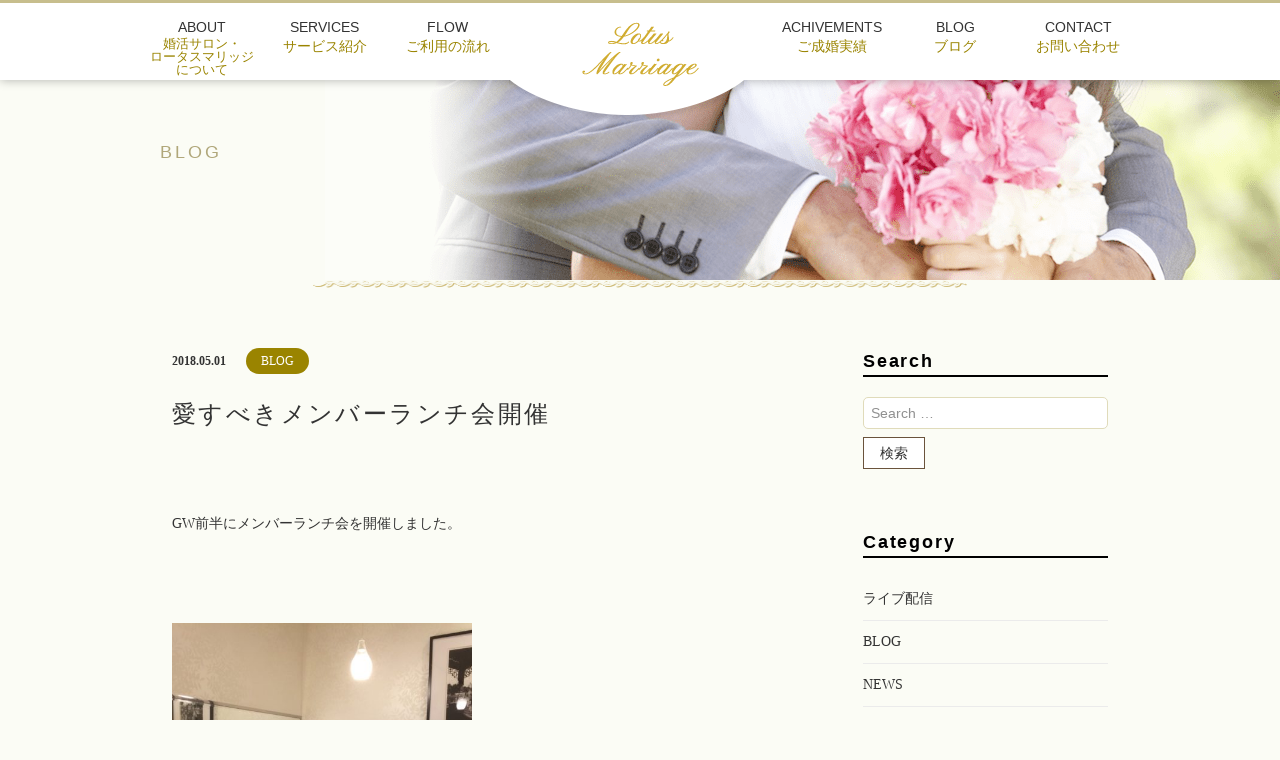

--- FILE ---
content_type: text/html; charset=UTF-8
request_url: https://lotus-marriage.com/482/
body_size: 10849
content:
<!DOCTYPE html>
<html dir="ltr" lang="ja">
<head>
<meta charset="UTF-8">
<meta name="viewport" content="width=1200">
<meta name="format-detection" content="telephone=no">
<title>愛すべきメンバーランチ会 | あなたの人生を開運する結婚相談所 35歳からの婚活を応援する婚活サロンロータスマリッジ | あなたの人生を開運する結婚相談所　35歳からの婚活を応援する婚活サロンロータスマリッジ</title>

<link rel="icon" href="https://lotus-marriage.com/wp-content/themes/lotus-marriage-2018/favicon.ico" type="image/x-icon" />
<link rel="shortcut icon" href="https://lotus-marriage.com/wp-content/themes/lotus-marriage-2018/favicon.ico" type="image/x-icon" />
<!--[if lt IE 9]>
<script src="https://lotus-marriage.com/wp-content/themes/lotus-marriage-2018/js/html5.js"></script>
<script src="https://lotus-marriage.com/wp-content/themes/lotus-marriage-2018/js/css3-mediaqueries.js"></script>
<![endif]-->

<link rel="stylesheet" href="https://lotus-marriage.com/wp-content/themes/lotus-marriage-2018/style.css?ver=1.1" type="text/css" media="screen">
<link rel="stylesheet" href="https://lotus-marriage.com/wp-content/themes/lotus-marriage-2018/css/responce.css?ver=1.1" type="text/css" media="screen">
<link rel="stylesheet" href="https://maxcdn.bootstrapcdn.com/font-awesome/4.7.0/css/font-awesome.min.css">

		<!-- All in One SEO 4.9.3 - aioseo.com -->
	<meta name="description" content="婚活サロン・ロータスマリッジメンバーのランチ会を開催しました。" />
	<meta name="robots" content="max-image-preview:large" />
	<meta name="author" content="ロータスマリッジ"/>
	<meta name="keywords" content="結婚相談所,婚活,キャリア,幸せ,理想の相手,運命の相手,半蔵門" />
	<link rel="canonical" href="https://lotus-marriage.com/482/" />
	<meta name="generator" content="All in One SEO (AIOSEO) 4.9.3" />
		<script type="application/ld+json" class="aioseo-schema">
			{"@context":"https:\/\/schema.org","@graph":[{"@type":"Article","@id":"https:\/\/lotus-marriage.com\/482\/#article","name":"\u611b\u3059\u3079\u304d\u30e1\u30f3\u30d0\u30fc\u30e9\u30f3\u30c1\u4f1a | \u3042\u306a\u305f\u306e\u4eba\u751f\u3092\u958b\u904b\u3059\u308b\u7d50\u5a5a\u76f8\u8ac7\u6240 35\u6b73\u304b\u3089\u306e\u5a5a\u6d3b\u3092\u5fdc\u63f4\u3059\u308b\u5a5a\u6d3b\u30b5\u30ed\u30f3\u30ed\u30fc\u30bf\u30b9\u30de\u30ea\u30c3\u30b8","headline":"\u611b\u3059\u3079\u304d\u30e1\u30f3\u30d0\u30fc\u30e9\u30f3\u30c1\u4f1a\u958b\u50ac","author":{"@id":"https:\/\/lotus-marriage.com\/author\/author-lotus\/#author"},"publisher":{"@id":"https:\/\/lotus-marriage.com\/#organization"},"image":{"@type":"ImageObject","url":"\/wp-content\/uploads\/2018\/05\/image_6483441-500x500.jpg","@id":"https:\/\/lotus-marriage.com\/482\/#articleImage"},"datePublished":"2018-05-01T22:21:17+09:00","dateModified":"2018-05-08T13:28:21+09:00","inLanguage":"ja","mainEntityOfPage":{"@id":"https:\/\/lotus-marriage.com\/482\/#webpage"},"isPartOf":{"@id":"https:\/\/lotus-marriage.com\/482\/#webpage"},"articleSection":"BLOG, NEWS, \u8b1b\u5ea7\u30fb\u30bb\u30df\u30ca\u30fc\u30fb\u30a4\u30d9\u30f3\u30c8\u6848\u5185"},{"@type":"BreadcrumbList","@id":"https:\/\/lotus-marriage.com\/482\/#breadcrumblist","itemListElement":[{"@type":"ListItem","@id":"https:\/\/lotus-marriage.com#listItem","position":1,"name":"\u30db\u30fc\u30e0","item":"https:\/\/lotus-marriage.com","nextItem":{"@type":"ListItem","@id":"https:\/\/lotus-marriage.com\/blog\/#listItem","name":"BLOG"}},{"@type":"ListItem","@id":"https:\/\/lotus-marriage.com\/blog\/#listItem","position":2,"name":"BLOG","item":"https:\/\/lotus-marriage.com\/blog\/","nextItem":{"@type":"ListItem","@id":"https:\/\/lotus-marriage.com\/482\/#listItem","name":"\u611b\u3059\u3079\u304d\u30e1\u30f3\u30d0\u30fc\u30e9\u30f3\u30c1\u4f1a\u958b\u50ac"},"previousItem":{"@type":"ListItem","@id":"https:\/\/lotus-marriage.com#listItem","name":"\u30db\u30fc\u30e0"}},{"@type":"ListItem","@id":"https:\/\/lotus-marriage.com\/482\/#listItem","position":3,"name":"\u611b\u3059\u3079\u304d\u30e1\u30f3\u30d0\u30fc\u30e9\u30f3\u30c1\u4f1a\u958b\u50ac","previousItem":{"@type":"ListItem","@id":"https:\/\/lotus-marriage.com\/blog\/#listItem","name":"BLOG"}}]},{"@type":"Organization","@id":"https:\/\/lotus-marriage.com\/#organization","name":"\u3042\u306a\u305f\u306e\u4eba\u751f\u3092\u958b\u904b\u3059\u308b\u7d50\u5a5a\u76f8\u8ac7\u6240\u300035\u6b73\u304b\u3089\u306e\u5a5a\u6d3b\u3092\u5fdc\u63f4\u3059\u308b\u5a5a\u6d3b\u30b5\u30ed\u30f3\u30ed\u30fc\u30bf\u30b9\u30de\u30ea\u30c3\u30b8","description":"\u7d50\u5a5a\u304c\u30b4\u30fc\u30eb\u3067\u306f\u306a\u304f\u5e78\u305b\u306a\u7d50\u5a5a\u304c\u7d9a\u304f\u30b5\u30dd\u30fc\u30c8\u3001\u7d50\u5a5a\u3067\u3042\u306a\u305f\u306e\u4eba\u751f\u304c\u958b\u904b\u3057\u307e\u3059\u3002","url":"https:\/\/lotus-marriage.com\/"},{"@type":"Person","@id":"https:\/\/lotus-marriage.com\/author\/author-lotus\/#author","url":"https:\/\/lotus-marriage.com\/author\/author-lotus\/","name":"\u30ed\u30fc\u30bf\u30b9\u30de\u30ea\u30c3\u30b8","image":{"@type":"ImageObject","@id":"https:\/\/lotus-marriage.com\/482\/#authorImage","url":"https:\/\/secure.gravatar.com\/avatar\/679b45a4c90cc07de541b789cc55a35858fadfe87f5fb7cfe017c619fcd99f44?s=96&d=mm&r=g","width":96,"height":96,"caption":"\u30ed\u30fc\u30bf\u30b9\u30de\u30ea\u30c3\u30b8"}},{"@type":"WebPage","@id":"https:\/\/lotus-marriage.com\/482\/#webpage","url":"https:\/\/lotus-marriage.com\/482\/","name":"\u611b\u3059\u3079\u304d\u30e1\u30f3\u30d0\u30fc\u30e9\u30f3\u30c1\u4f1a | \u3042\u306a\u305f\u306e\u4eba\u751f\u3092\u958b\u904b\u3059\u308b\u7d50\u5a5a\u76f8\u8ac7\u6240 35\u6b73\u304b\u3089\u306e\u5a5a\u6d3b\u3092\u5fdc\u63f4\u3059\u308b\u5a5a\u6d3b\u30b5\u30ed\u30f3\u30ed\u30fc\u30bf\u30b9\u30de\u30ea\u30c3\u30b8","description":"\u5a5a\u6d3b\u30b5\u30ed\u30f3\u30fb\u30ed\u30fc\u30bf\u30b9\u30de\u30ea\u30c3\u30b8\u30e1\u30f3\u30d0\u30fc\u306e\u30e9\u30f3\u30c1\u4f1a\u3092\u958b\u50ac\u3057\u307e\u3057\u305f\u3002","inLanguage":"ja","isPartOf":{"@id":"https:\/\/lotus-marriage.com\/#website"},"breadcrumb":{"@id":"https:\/\/lotus-marriage.com\/482\/#breadcrumblist"},"author":{"@id":"https:\/\/lotus-marriage.com\/author\/author-lotus\/#author"},"creator":{"@id":"https:\/\/lotus-marriage.com\/author\/author-lotus\/#author"},"datePublished":"2018-05-01T22:21:17+09:00","dateModified":"2018-05-08T13:28:21+09:00"},{"@type":"WebSite","@id":"https:\/\/lotus-marriage.com\/#website","url":"https:\/\/lotus-marriage.com\/","name":"Lotus Marriage","description":"\u7d50\u5a5a\u304c\u30b4\u30fc\u30eb\u3067\u306f\u306a\u304f\u5e78\u305b\u306a\u7d50\u5a5a\u304c\u7d9a\u304f\u30b5\u30dd\u30fc\u30c8\u3001\u7d50\u5a5a\u3067\u3042\u306a\u305f\u306e\u4eba\u751f\u304c\u958b\u904b\u3057\u307e\u3059\u3002","inLanguage":"ja","publisher":{"@id":"https:\/\/lotus-marriage.com\/#organization"}}]}
		</script>
		<!-- All in One SEO -->

		<!-- This site uses the Google Analytics by ExactMetrics plugin v8.6.2 - Using Analytics tracking - https://www.exactmetrics.com/ -->
		<!-- Note: ExactMetrics is not currently configured on this site. The site owner needs to authenticate with Google Analytics in the ExactMetrics settings panel. -->
					<!-- No tracking code set -->
				<!-- / Google Analytics by ExactMetrics -->
		<style id='wp-img-auto-sizes-contain-inline-css' type='text/css'>
img:is([sizes=auto i],[sizes^="auto," i]){contain-intrinsic-size:3000px 1500px}
/*# sourceURL=wp-img-auto-sizes-contain-inline-css */
</style>
<style id='wp-block-library-inline-css' type='text/css'>
:root{--wp-block-synced-color:#7a00df;--wp-block-synced-color--rgb:122,0,223;--wp-bound-block-color:var(--wp-block-synced-color);--wp-editor-canvas-background:#ddd;--wp-admin-theme-color:#007cba;--wp-admin-theme-color--rgb:0,124,186;--wp-admin-theme-color-darker-10:#006ba1;--wp-admin-theme-color-darker-10--rgb:0,107,160.5;--wp-admin-theme-color-darker-20:#005a87;--wp-admin-theme-color-darker-20--rgb:0,90,135;--wp-admin-border-width-focus:2px}@media (min-resolution:192dpi){:root{--wp-admin-border-width-focus:1.5px}}.wp-element-button{cursor:pointer}:root .has-very-light-gray-background-color{background-color:#eee}:root .has-very-dark-gray-background-color{background-color:#313131}:root .has-very-light-gray-color{color:#eee}:root .has-very-dark-gray-color{color:#313131}:root .has-vivid-green-cyan-to-vivid-cyan-blue-gradient-background{background:linear-gradient(135deg,#00d084,#0693e3)}:root .has-purple-crush-gradient-background{background:linear-gradient(135deg,#34e2e4,#4721fb 50%,#ab1dfe)}:root .has-hazy-dawn-gradient-background{background:linear-gradient(135deg,#faaca8,#dad0ec)}:root .has-subdued-olive-gradient-background{background:linear-gradient(135deg,#fafae1,#67a671)}:root .has-atomic-cream-gradient-background{background:linear-gradient(135deg,#fdd79a,#004a59)}:root .has-nightshade-gradient-background{background:linear-gradient(135deg,#330968,#31cdcf)}:root .has-midnight-gradient-background{background:linear-gradient(135deg,#020381,#2874fc)}:root{--wp--preset--font-size--normal:16px;--wp--preset--font-size--huge:42px}.has-regular-font-size{font-size:1em}.has-larger-font-size{font-size:2.625em}.has-normal-font-size{font-size:var(--wp--preset--font-size--normal)}.has-huge-font-size{font-size:var(--wp--preset--font-size--huge)}.has-text-align-center{text-align:center}.has-text-align-left{text-align:left}.has-text-align-right{text-align:right}.has-fit-text{white-space:nowrap!important}#end-resizable-editor-section{display:none}.aligncenter{clear:both}.items-justified-left{justify-content:flex-start}.items-justified-center{justify-content:center}.items-justified-right{justify-content:flex-end}.items-justified-space-between{justify-content:space-between}.screen-reader-text{border:0;clip-path:inset(50%);height:1px;margin:-1px;overflow:hidden;padding:0;position:absolute;width:1px;word-wrap:normal!important}.screen-reader-text:focus{background-color:#ddd;clip-path:none;color:#444;display:block;font-size:1em;height:auto;left:5px;line-height:normal;padding:15px 23px 14px;text-decoration:none;top:5px;width:auto;z-index:100000}html :where(.has-border-color){border-style:solid}html :where([style*=border-top-color]){border-top-style:solid}html :where([style*=border-right-color]){border-right-style:solid}html :where([style*=border-bottom-color]){border-bottom-style:solid}html :where([style*=border-left-color]){border-left-style:solid}html :where([style*=border-width]){border-style:solid}html :where([style*=border-top-width]){border-top-style:solid}html :where([style*=border-right-width]){border-right-style:solid}html :where([style*=border-bottom-width]){border-bottom-style:solid}html :where([style*=border-left-width]){border-left-style:solid}html :where(img[class*=wp-image-]){height:auto;max-width:100%}:where(figure){margin:0 0 1em}html :where(.is-position-sticky){--wp-admin--admin-bar--position-offset:var(--wp-admin--admin-bar--height,0px)}@media screen and (max-width:600px){html :where(.is-position-sticky){--wp-admin--admin-bar--position-offset:0px}}

/*# sourceURL=wp-block-library-inline-css */
</style><style id='global-styles-inline-css' type='text/css'>
:root{--wp--preset--aspect-ratio--square: 1;--wp--preset--aspect-ratio--4-3: 4/3;--wp--preset--aspect-ratio--3-4: 3/4;--wp--preset--aspect-ratio--3-2: 3/2;--wp--preset--aspect-ratio--2-3: 2/3;--wp--preset--aspect-ratio--16-9: 16/9;--wp--preset--aspect-ratio--9-16: 9/16;--wp--preset--color--black: #000000;--wp--preset--color--cyan-bluish-gray: #abb8c3;--wp--preset--color--white: #ffffff;--wp--preset--color--pale-pink: #f78da7;--wp--preset--color--vivid-red: #cf2e2e;--wp--preset--color--luminous-vivid-orange: #ff6900;--wp--preset--color--luminous-vivid-amber: #fcb900;--wp--preset--color--light-green-cyan: #7bdcb5;--wp--preset--color--vivid-green-cyan: #00d084;--wp--preset--color--pale-cyan-blue: #8ed1fc;--wp--preset--color--vivid-cyan-blue: #0693e3;--wp--preset--color--vivid-purple: #9b51e0;--wp--preset--gradient--vivid-cyan-blue-to-vivid-purple: linear-gradient(135deg,rgb(6,147,227) 0%,rgb(155,81,224) 100%);--wp--preset--gradient--light-green-cyan-to-vivid-green-cyan: linear-gradient(135deg,rgb(122,220,180) 0%,rgb(0,208,130) 100%);--wp--preset--gradient--luminous-vivid-amber-to-luminous-vivid-orange: linear-gradient(135deg,rgb(252,185,0) 0%,rgb(255,105,0) 100%);--wp--preset--gradient--luminous-vivid-orange-to-vivid-red: linear-gradient(135deg,rgb(255,105,0) 0%,rgb(207,46,46) 100%);--wp--preset--gradient--very-light-gray-to-cyan-bluish-gray: linear-gradient(135deg,rgb(238,238,238) 0%,rgb(169,184,195) 100%);--wp--preset--gradient--cool-to-warm-spectrum: linear-gradient(135deg,rgb(74,234,220) 0%,rgb(151,120,209) 20%,rgb(207,42,186) 40%,rgb(238,44,130) 60%,rgb(251,105,98) 80%,rgb(254,248,76) 100%);--wp--preset--gradient--blush-light-purple: linear-gradient(135deg,rgb(255,206,236) 0%,rgb(152,150,240) 100%);--wp--preset--gradient--blush-bordeaux: linear-gradient(135deg,rgb(254,205,165) 0%,rgb(254,45,45) 50%,rgb(107,0,62) 100%);--wp--preset--gradient--luminous-dusk: linear-gradient(135deg,rgb(255,203,112) 0%,rgb(199,81,192) 50%,rgb(65,88,208) 100%);--wp--preset--gradient--pale-ocean: linear-gradient(135deg,rgb(255,245,203) 0%,rgb(182,227,212) 50%,rgb(51,167,181) 100%);--wp--preset--gradient--electric-grass: linear-gradient(135deg,rgb(202,248,128) 0%,rgb(113,206,126) 100%);--wp--preset--gradient--midnight: linear-gradient(135deg,rgb(2,3,129) 0%,rgb(40,116,252) 100%);--wp--preset--font-size--small: 13px;--wp--preset--font-size--medium: 20px;--wp--preset--font-size--large: 36px;--wp--preset--font-size--x-large: 42px;--wp--preset--spacing--20: 0.44rem;--wp--preset--spacing--30: 0.67rem;--wp--preset--spacing--40: 1rem;--wp--preset--spacing--50: 1.5rem;--wp--preset--spacing--60: 2.25rem;--wp--preset--spacing--70: 3.38rem;--wp--preset--spacing--80: 5.06rem;--wp--preset--shadow--natural: 6px 6px 9px rgba(0, 0, 0, 0.2);--wp--preset--shadow--deep: 12px 12px 50px rgba(0, 0, 0, 0.4);--wp--preset--shadow--sharp: 6px 6px 0px rgba(0, 0, 0, 0.2);--wp--preset--shadow--outlined: 6px 6px 0px -3px rgb(255, 255, 255), 6px 6px rgb(0, 0, 0);--wp--preset--shadow--crisp: 6px 6px 0px rgb(0, 0, 0);}:where(.is-layout-flex){gap: 0.5em;}:where(.is-layout-grid){gap: 0.5em;}body .is-layout-flex{display: flex;}.is-layout-flex{flex-wrap: wrap;align-items: center;}.is-layout-flex > :is(*, div){margin: 0;}body .is-layout-grid{display: grid;}.is-layout-grid > :is(*, div){margin: 0;}:where(.wp-block-columns.is-layout-flex){gap: 2em;}:where(.wp-block-columns.is-layout-grid){gap: 2em;}:where(.wp-block-post-template.is-layout-flex){gap: 1.25em;}:where(.wp-block-post-template.is-layout-grid){gap: 1.25em;}.has-black-color{color: var(--wp--preset--color--black) !important;}.has-cyan-bluish-gray-color{color: var(--wp--preset--color--cyan-bluish-gray) !important;}.has-white-color{color: var(--wp--preset--color--white) !important;}.has-pale-pink-color{color: var(--wp--preset--color--pale-pink) !important;}.has-vivid-red-color{color: var(--wp--preset--color--vivid-red) !important;}.has-luminous-vivid-orange-color{color: var(--wp--preset--color--luminous-vivid-orange) !important;}.has-luminous-vivid-amber-color{color: var(--wp--preset--color--luminous-vivid-amber) !important;}.has-light-green-cyan-color{color: var(--wp--preset--color--light-green-cyan) !important;}.has-vivid-green-cyan-color{color: var(--wp--preset--color--vivid-green-cyan) !important;}.has-pale-cyan-blue-color{color: var(--wp--preset--color--pale-cyan-blue) !important;}.has-vivid-cyan-blue-color{color: var(--wp--preset--color--vivid-cyan-blue) !important;}.has-vivid-purple-color{color: var(--wp--preset--color--vivid-purple) !important;}.has-black-background-color{background-color: var(--wp--preset--color--black) !important;}.has-cyan-bluish-gray-background-color{background-color: var(--wp--preset--color--cyan-bluish-gray) !important;}.has-white-background-color{background-color: var(--wp--preset--color--white) !important;}.has-pale-pink-background-color{background-color: var(--wp--preset--color--pale-pink) !important;}.has-vivid-red-background-color{background-color: var(--wp--preset--color--vivid-red) !important;}.has-luminous-vivid-orange-background-color{background-color: var(--wp--preset--color--luminous-vivid-orange) !important;}.has-luminous-vivid-amber-background-color{background-color: var(--wp--preset--color--luminous-vivid-amber) !important;}.has-light-green-cyan-background-color{background-color: var(--wp--preset--color--light-green-cyan) !important;}.has-vivid-green-cyan-background-color{background-color: var(--wp--preset--color--vivid-green-cyan) !important;}.has-pale-cyan-blue-background-color{background-color: var(--wp--preset--color--pale-cyan-blue) !important;}.has-vivid-cyan-blue-background-color{background-color: var(--wp--preset--color--vivid-cyan-blue) !important;}.has-vivid-purple-background-color{background-color: var(--wp--preset--color--vivid-purple) !important;}.has-black-border-color{border-color: var(--wp--preset--color--black) !important;}.has-cyan-bluish-gray-border-color{border-color: var(--wp--preset--color--cyan-bluish-gray) !important;}.has-white-border-color{border-color: var(--wp--preset--color--white) !important;}.has-pale-pink-border-color{border-color: var(--wp--preset--color--pale-pink) !important;}.has-vivid-red-border-color{border-color: var(--wp--preset--color--vivid-red) !important;}.has-luminous-vivid-orange-border-color{border-color: var(--wp--preset--color--luminous-vivid-orange) !important;}.has-luminous-vivid-amber-border-color{border-color: var(--wp--preset--color--luminous-vivid-amber) !important;}.has-light-green-cyan-border-color{border-color: var(--wp--preset--color--light-green-cyan) !important;}.has-vivid-green-cyan-border-color{border-color: var(--wp--preset--color--vivid-green-cyan) !important;}.has-pale-cyan-blue-border-color{border-color: var(--wp--preset--color--pale-cyan-blue) !important;}.has-vivid-cyan-blue-border-color{border-color: var(--wp--preset--color--vivid-cyan-blue) !important;}.has-vivid-purple-border-color{border-color: var(--wp--preset--color--vivid-purple) !important;}.has-vivid-cyan-blue-to-vivid-purple-gradient-background{background: var(--wp--preset--gradient--vivid-cyan-blue-to-vivid-purple) !important;}.has-light-green-cyan-to-vivid-green-cyan-gradient-background{background: var(--wp--preset--gradient--light-green-cyan-to-vivid-green-cyan) !important;}.has-luminous-vivid-amber-to-luminous-vivid-orange-gradient-background{background: var(--wp--preset--gradient--luminous-vivid-amber-to-luminous-vivid-orange) !important;}.has-luminous-vivid-orange-to-vivid-red-gradient-background{background: var(--wp--preset--gradient--luminous-vivid-orange-to-vivid-red) !important;}.has-very-light-gray-to-cyan-bluish-gray-gradient-background{background: var(--wp--preset--gradient--very-light-gray-to-cyan-bluish-gray) !important;}.has-cool-to-warm-spectrum-gradient-background{background: var(--wp--preset--gradient--cool-to-warm-spectrum) !important;}.has-blush-light-purple-gradient-background{background: var(--wp--preset--gradient--blush-light-purple) !important;}.has-blush-bordeaux-gradient-background{background: var(--wp--preset--gradient--blush-bordeaux) !important;}.has-luminous-dusk-gradient-background{background: var(--wp--preset--gradient--luminous-dusk) !important;}.has-pale-ocean-gradient-background{background: var(--wp--preset--gradient--pale-ocean) !important;}.has-electric-grass-gradient-background{background: var(--wp--preset--gradient--electric-grass) !important;}.has-midnight-gradient-background{background: var(--wp--preset--gradient--midnight) !important;}.has-small-font-size{font-size: var(--wp--preset--font-size--small) !important;}.has-medium-font-size{font-size: var(--wp--preset--font-size--medium) !important;}.has-large-font-size{font-size: var(--wp--preset--font-size--large) !important;}.has-x-large-font-size{font-size: var(--wp--preset--font-size--x-large) !important;}
/*# sourceURL=global-styles-inline-css */
</style>

<style id='classic-theme-styles-inline-css' type='text/css'>
/*! This file is auto-generated */
.wp-block-button__link{color:#fff;background-color:#32373c;border-radius:9999px;box-shadow:none;text-decoration:none;padding:calc(.667em + 2px) calc(1.333em + 2px);font-size:1.125em}.wp-block-file__button{background:#32373c;color:#fff;text-decoration:none}
/*# sourceURL=/wp-includes/css/classic-themes.min.css */
</style>
<link rel='stylesheet' id='convertkit-broadcasts-css' href='https://lotus-marriage.com/wp-content/plugins/convertkit/resources/frontend/css/broadcasts.css?ver=3.1.5' type='text/css' media='all' />
<link rel='stylesheet' id='convertkit-button-css' href='https://lotus-marriage.com/wp-content/plugins/convertkit/resources/frontend/css/button.css?ver=3.1.5' type='text/css' media='all' />
<style id='wp-block-button-inline-css' type='text/css'>
.wp-block-button__link{align-content:center;box-sizing:border-box;cursor:pointer;display:inline-block;height:100%;text-align:center;word-break:break-word}.wp-block-button__link.aligncenter{text-align:center}.wp-block-button__link.alignright{text-align:right}:where(.wp-block-button__link){border-radius:9999px;box-shadow:none;padding:calc(.667em + 2px) calc(1.333em + 2px);text-decoration:none}.wp-block-button[style*=text-decoration] .wp-block-button__link{text-decoration:inherit}.wp-block-buttons>.wp-block-button.has-custom-width{max-width:none}.wp-block-buttons>.wp-block-button.has-custom-width .wp-block-button__link{width:100%}.wp-block-buttons>.wp-block-button.has-custom-font-size .wp-block-button__link{font-size:inherit}.wp-block-buttons>.wp-block-button.wp-block-button__width-25{width:calc(25% - var(--wp--style--block-gap, .5em)*.75)}.wp-block-buttons>.wp-block-button.wp-block-button__width-50{width:calc(50% - var(--wp--style--block-gap, .5em)*.5)}.wp-block-buttons>.wp-block-button.wp-block-button__width-75{width:calc(75% - var(--wp--style--block-gap, .5em)*.25)}.wp-block-buttons>.wp-block-button.wp-block-button__width-100{flex-basis:100%;width:100%}.wp-block-buttons.is-vertical>.wp-block-button.wp-block-button__width-25{width:25%}.wp-block-buttons.is-vertical>.wp-block-button.wp-block-button__width-50{width:50%}.wp-block-buttons.is-vertical>.wp-block-button.wp-block-button__width-75{width:75%}.wp-block-button.is-style-squared,.wp-block-button__link.wp-block-button.is-style-squared{border-radius:0}.wp-block-button.no-border-radius,.wp-block-button__link.no-border-radius{border-radius:0!important}:root :where(.wp-block-button .wp-block-button__link.is-style-outline),:root :where(.wp-block-button.is-style-outline>.wp-block-button__link){border:2px solid;padding:.667em 1.333em}:root :where(.wp-block-button .wp-block-button__link.is-style-outline:not(.has-text-color)),:root :where(.wp-block-button.is-style-outline>.wp-block-button__link:not(.has-text-color)){color:currentColor}:root :where(.wp-block-button .wp-block-button__link.is-style-outline:not(.has-background)),:root :where(.wp-block-button.is-style-outline>.wp-block-button__link:not(.has-background)){background-color:initial;background-image:none}
/*# sourceURL=https://lotus-marriage.com/wp-includes/blocks/button/style.min.css */
</style>
<link rel='stylesheet' id='convertkit-form-css' href='https://lotus-marriage.com/wp-content/plugins/convertkit/resources/frontend/css/form.css?ver=3.1.5' type='text/css' media='all' />
<link rel='stylesheet' id='convertkit-form-builder-field-css' href='https://lotus-marriage.com/wp-content/plugins/convertkit/resources/frontend/css/form-builder.css?ver=3.1.5' type='text/css' media='all' />
<link rel='stylesheet' id='convertkit-form-builder-css' href='https://lotus-marriage.com/wp-content/plugins/convertkit/resources/frontend/css/form-builder.css?ver=3.1.5' type='text/css' media='all' />
<link rel='stylesheet' id='contact-form-7-css' href='https://lotus-marriage.com/wp-content/plugins/contact-form-7/includes/css/styles.css?ver=6.1.4' type='text/css' media='all' />
<link rel='stylesheet' id='wp-pagenavi-css' href='https://lotus-marriage.com/wp-content/plugins/wp-pagenavi/pagenavi-css.css?ver=2.70' type='text/css' media='all' />
<link rel="https://api.w.org/" href="https://lotus-marriage.com/wp-json/" /><link rel="alternate" title="JSON" type="application/json" href="https://lotus-marriage.com/wp-json/wp/v2/posts/482" /><style type="text/css">.recentcomments a{display:inline !important;padding:0 !important;margin:0 !important;}</style>
</head>

<body>
<header>
	<div id="menu_bar" class=" pc">
		<nav>
			<ul class="hiram dropmenu f_box f_h_sb">
				<li class="hover_c"><a href="https://lotus-marriage.com/about/" class="sub"><p>ABOUT</p><span class="hiram">婚活サロン・<br>ロータスマリッジ<br>について</span></a></li>
				<li class="hover_c"><a href="https://lotus-marriage.com/services/"><p>SERVICES</p><span class="hiram">サービス紹介</span></a></li>
				<li class="hover_c"><a href="https://lotus-marriage.com/flow/"><p>FLOW</p><span class="hiram">ご利用の流れ</span></a></li>
				<li class="hover_c logo"><a href="https://lotus-marriage.com/"><img src="https://lotus-marriage.com/wp-content/themes/lotus-marriage-2018/img/logo.png" alt="婚活サロン　Lotus Marriage" /></a></li>
				<li class="hover_c"><a href="https://lotus-marriage.com/achivements/"><p>ACHIVEMENTS</p><span class="hiram">ご成婚実績</span></a></li>
				<li class="hover_c"><a href="https://lotus-marriage.com/blog-top/"><p>BLOG</p><span class="hiram">ブログ</span></a></li>
				<li class="hover_c"><a href="https://lotus-marriage.com/contact/"><p>CONTACT</p><span class="hiram">お問い合わせ</span></a></li>
			</ul>
		</nav>
	</div>
	<div class="sp">
		<nav class="menu">
			<ul class="jpt">
				<li class="hover_c"><a class="" href="https://lotus-marriage.com/"><p>HOME</p><span class="hiram">ホーム</span></a></li>
				<li class="hover_c"><a class="" href="https://lotus-marriage.com/about/"><p>ABOUT</p><span class="hiram">婚活サロン・ロータスマリッジについて</span></a></li>
				<li class="hover_c"><a class="" href="https://lotus-marriage.com/services/"><p>SERVICES</p><span class="hiram">サービス紹介</span></a></li>
				<li class="hover_c"><a class="" href="https://lotus-marriage.com/flow/"><p>FLOW</p><span class="hiram">ご利用の流れ</span></a></li>
				<li class="hover_c"><a class="" href="https://lotus-marriage.com/achivements/"><p>ACHIVEMENTS</p><span class="hiram">ご成婚実績</span></a></li>
				<li class="hover_c"><a class="" href="https://lotus-marriage.com/blog-top/"><p>BLOG</p><span class="hiram">ブログ</span></a></li>
				<li class="hover_c"><a class="" href="https://lotus-marriage.com/contact/"><p>CONTACT</p><span class="hiram">お問い合わせ</span></a></li>
			</ul>
		</nav>
		<div class="menu_box f_box f_h_sb">
			<h1><a href="https://lotus-marriage.com/" class="logo trans"><img src="https://lotus-marriage.com/wp-content/themes/lotus-marriage-2018/img/logo.png" alt="婚活サロン　Lotus Marriage"/></a></h1>
			<a href="tel:090-4090-4850" class="tel f_box f_center f_h_center">
			<i class="fa fa-phone" aria-hidden="true"></i>
			</a>
			<div class="toggle tc  f_box f_cc">
				<button class="hamburger hamburger_spin" type="button" id="toggle" aria-label="Menu">
					<span class="hamburger-box">
						<span class="hamburger-inner"></span>
					</span>
					<span class="hamburger-label">MENU</span>
				</button>
			</div>
		</div>
	</div>
</header>
<main>
<section id="contents">
	<figure id="headerImg" class="blog">
		<div class="header_area">
			<h2 class="hiram"><span>BLOG</span></h2>
		</div>
	</figure>
</section>
<section id="post" class="single blank">
	<div class="article f_box f_h_sa f_wrap sub">
		<div class="col w66">
						<p class="f_box f_center"><span class="date">2018.05.01</span><span class="category type2">BLOG</span></p>
			<h2 class="tl">愛すべきメンバーランチ会開催</h2>
			<div class="content">
						<div id="id_5ae866b361b555b94303789" class="text_exposed_root text_exposed"><br />
<br />
GW前半にメンバーランチ会を開催しました。<br />
<div class="text_exposed_show"><br />
<br />
&nbsp;<br />
<br />
<img class="alignnone size-medium wp-image-483" src="/wp-content/uploads/2018/05/image_6483441-500x500.jpg" alt="" width="300" height="300" /><br />
<br />
&nbsp;<br />
<br />
３月末に成婚退会したAさんも参加してくれ、<br />
皆に成婚報告をしてくれました！<br />
<br />
Ａさんの成婚レポートは<a href="/2018/04/04/%e6%88%90%e5%a9%9a%e3%83%ac%e3%83%9d%e3%83%bc%e3%83%88%e2%91%a5%e3%80%9044%e6%ad%b3%e7%94%b7%e6%80%a7%ef%bd%86%e3%81%95%e3%82%93x42%e6%ad%b3%e5%a5%b3%e6%80%a7%ef%bd%81%e3%81%95%e3%82%93%e3%80%91/"><span style="color: #ff00ff;"><strong>こちら</strong></span></a><br />
<br />
&nbsp;<br />
<br />
私のところではメンバー同士が集う場を定期的に設けているので、<br />
同年代の同じ目的を持った者同士で仲良くなり、<br />
皆Aさんの成婚を心から喜んでいました！<br />
花束を持ってきてくれたメンバーも（涙）<br />
<br />
皆で集まると<br />
・お見合いあるある話<br />
・こんな男性がいた！<br />
・こんなお見合い現場を見た！<br />
<br />
など色んな話が出てかなり盛り上がります。<br />
<br />
皆で面白おかしく情報共有し、<br />
<br />
決してネガティブにならないのが本当に良いなあと感じています。<br />
<br />
どんな話であっても、きちんと、常にプラスの意見、前向きな意見に変えて話す。<br />
<br />
本当に良い空気が流れ、メンバーさん同士がこんな良い雰囲気を作ってくれて、心底幸せを実感する時間となりました。<br />
<br />
&nbsp;<br />
<br />
同年代の異業種の友達ってなかなか出来ないけれど、こうして出会う事ができるなんて思っていなかった！<br />
他の人の話を聞いてすごく参考になった！と言ってくれて、<br />
<br />
会を開いて良かったと思わせてくれるメンバーに心から感謝です。<br />
<br />
皆のことが大好きです。<br />
<br />
</div><br />
</div><br />
恋愛・結婚・入会のお問合せは<a href="/contact/"><span style="color: #ff00ff;"><strong>こちら</strong></span></a><br />
<br />
&nbsp;<br />
<br />
2年連続6ヶ月以内に成婚実績有のランチ会は<a href="/2018/04/15/2%e5%b9%b4%e9%80%a3%e7%b6%9a6%e3%83%b6%e6%9c%88%e4%bb%a5%e5%86%85%e3%81%ab%e6%88%90%e5%a9%9a%e5%ae%9f%e7%b8%be%e6%9c%89%ef%bc%81%e3%82%ad%e3%83%a9%e3%82%ad%e3%83%a9%e8%bc%9d%e3%81%8f%e5%a5%b3%e6%80%a7/"><span style="color: #ff00ff;"><strong>こちら</strong></span></a>			</div>
			<div class="blank f_box f_h_center">
				<a href="https://lotus-marriage.com/blog/" class="btn type4">一覧へ戻る</a>
			</div>
		</div>
		<div class="side col w25">
			<div id="search">
				<h3>Search</h3>

<form role="search" method="get" class="search-form" action="https://lotus-marriage.com/">
	<input type="search" class="search-field" placeholder="Search …" value="" name="s" title="検索:"><br>
	<input type="submit" class="search-submit" value="検索">
</form>
			</div>
			<div id="category">
				<h3>Category</h3>
<ul>
<li>
<a href="https://lotus-marriage.com/%e3%83%a9%e3%82%a4%e3%83%96%e9%85%8d%e4%bf%a1/" class="f_box trans">
ライブ配信</a></li>
<li>
<a href="https://lotus-marriage.com/blog/" class="f_box trans">
BLOG</a></li>
<li>
<a href="https://lotus-marriage.com/news/" class="f_box trans">
NEWS</a></li>
<li>
<a href="https://lotus-marriage.com/achivements/" class="f_box trans">
ご成婚実績</a></li>
<li>
<a href="https://lotus-marriage.com/seikon/" class="f_box trans">
成婚レポート</a></li>
<li>
<a href="https://lotus-marriage.com/%e3%83%97%e3%83%ad%e3%83%95%e3%82%a3%e3%83%bc%e3%83%ab/" class="f_box trans">
プロフィール</a></li>
<li>
<a href="https://lotus-marriage.com/%e3%82%b3%e3%83%a9%e3%83%a0/" class="f_box trans">
コラム</a></li>
<li>
<a href="https://lotus-marriage.com/%e3%83%97%e3%83%a9%e3%82%a4%e3%83%99%e3%83%bc%e3%83%88/" class="f_box trans">
プライベート</a></li>
<li>
<a href="https://lotus-marriage.com/%e5%8f%96%e6%9d%90/" class="f_box trans">
取材・メディア掲載</a></li>
<li>
<a href="https://lotus-marriage.com/%e3%82%bb%e3%83%9f%e3%83%8a%e3%83%bc%e3%80%81%e3%82%a4%e3%83%99%e3%83%b3%e3%83%88%e6%a1%88%e5%86%85/" class="f_box trans">
講座・セミナー・イベント案内</a></li>
<li>
<a href="https://lotus-marriage.com/%e3%82%b5%e3%83%bc%e3%83%93%e3%82%b9%e7%b4%b9%e4%bb%8b/" class="f_box trans">
サービス紹介</a></li>
<li>
<a href="https://lotus-marriage.com/%e3%83%a1%e3%83%b3%e3%83%90%e3%83%bc%e3%81%ae%e3%81%93%e3%81%a8/" class="f_box trans">
メンバーのこと</a></li>
<li>
<a href="https://lotus-marriage.com/%e5%a9%9a%e6%b4%bb%e3%81%ab%e3%81%a4%e3%81%84%e3%81%a6/" class="f_box trans">
婚活について</a></li>
</ul>			</div>
			<div id="recent" class="blank">
				<h3>New Article</h3>
<ul>
		<li>
		<a href="https://lotus-marriage.com/5053/" class="f_box f_column">
			<p><span class="date">2026.01.18</span><span class="category type2">BLOG</span></p>
			<p>【祝・2人目出産】</p>
		</a>
	</li>
		<li>
		<a href="https://lotus-marriage.com/5048/" class="f_box f_column">
			<p><span class="date">2026.01.13</span><span class="category type2">BLOG</span></p>
			<p>夢みたいな日〜成婚お祝い会with華子さん＠福岡〜</p>
		</a>
	</li>
		<li>
		<a href="https://lotus-marriage.com/5017/" class="f_box f_column">
			<p><span class="date">2025.12.31</span><span class="category type2">BLOG</span></p>
			<p>2025年の大感謝と大御礼</p>
		</a>
	</li>
		</ul>			</div>
			<div id="archive">
				<h3>Archive</h3>
<ul>
	<li><a href='https://lotus-marriage.com/date/2026/01/'>2026年1月</a></li>
	<li><a href='https://lotus-marriage.com/date/2025/12/'>2025年12月</a></li>
	<li><a href='https://lotus-marriage.com/date/2025/11/'>2025年11月</a></li>
	<li><a href='https://lotus-marriage.com/date/2025/10/'>2025年10月</a></li>
	<li><a href='https://lotus-marriage.com/date/2025/09/'>2025年9月</a></li>
	<li><a href='https://lotus-marriage.com/date/2025/08/'>2025年8月</a></li>
	<li><a href='https://lotus-marriage.com/date/2025/07/'>2025年7月</a></li>
	<li><a href='https://lotus-marriage.com/date/2025/06/'>2025年6月</a></li>
	<li><a href='https://lotus-marriage.com/date/2025/05/'>2025年5月</a></li>
	<li><a href='https://lotus-marriage.com/date/2025/04/'>2025年4月</a></li>
	<li><a href='https://lotus-marriage.com/date/2025/03/'>2025年3月</a></li>
	<li><a href='https://lotus-marriage.com/date/2025/02/'>2025年2月</a></li>
	<li><a href='https://lotus-marriage.com/date/2025/01/'>2025年1月</a></li>
	<li><a href='https://lotus-marriage.com/date/2024/12/'>2024年12月</a></li>
	<li><a href='https://lotus-marriage.com/date/2024/11/'>2024年11月</a></li>
	<li><a href='https://lotus-marriage.com/date/2024/10/'>2024年10月</a></li>
	<li><a href='https://lotus-marriage.com/date/2024/09/'>2024年9月</a></li>
	<li><a href='https://lotus-marriage.com/date/2024/08/'>2024年8月</a></li>
	<li><a href='https://lotus-marriage.com/date/2024/07/'>2024年7月</a></li>
	<li><a href='https://lotus-marriage.com/date/2024/06/'>2024年6月</a></li>
	<li><a href='https://lotus-marriage.com/date/2024/05/'>2024年5月</a></li>
	<li><a href='https://lotus-marriage.com/date/2024/04/'>2024年4月</a></li>
	<li><a href='https://lotus-marriage.com/date/2024/03/'>2024年3月</a></li>
	<li><a href='https://lotus-marriage.com/date/2024/02/'>2024年2月</a></li>
	<li><a href='https://lotus-marriage.com/date/2024/01/'>2024年1月</a></li>
	<li><a href='https://lotus-marriage.com/date/2023/12/'>2023年12月</a></li>
	<li><a href='https://lotus-marriage.com/date/2023/11/'>2023年11月</a></li>
	<li><a href='https://lotus-marriage.com/date/2023/10/'>2023年10月</a></li>
	<li><a href='https://lotus-marriage.com/date/2023/09/'>2023年9月</a></li>
	<li><a href='https://lotus-marriage.com/date/2023/08/'>2023年8月</a></li>
	<li><a href='https://lotus-marriage.com/date/2023/07/'>2023年7月</a></li>
	<li><a href='https://lotus-marriage.com/date/2023/06/'>2023年6月</a></li>
	<li><a href='https://lotus-marriage.com/date/2023/05/'>2023年5月</a></li>
	<li><a href='https://lotus-marriage.com/date/2023/04/'>2023年4月</a></li>
	<li><a href='https://lotus-marriage.com/date/2023/03/'>2023年3月</a></li>
	<li><a href='https://lotus-marriage.com/date/2023/02/'>2023年2月</a></li>
	<li><a href='https://lotus-marriage.com/date/2023/01/'>2023年1月</a></li>
	<li><a href='https://lotus-marriage.com/date/2022/12/'>2022年12月</a></li>
	<li><a href='https://lotus-marriage.com/date/2022/11/'>2022年11月</a></li>
	<li><a href='https://lotus-marriage.com/date/2022/10/'>2022年10月</a></li>
	<li><a href='https://lotus-marriage.com/date/2022/09/'>2022年9月</a></li>
	<li><a href='https://lotus-marriage.com/date/2022/08/'>2022年8月</a></li>
	<li><a href='https://lotus-marriage.com/date/2022/07/'>2022年7月</a></li>
	<li><a href='https://lotus-marriage.com/date/2022/06/'>2022年6月</a></li>
	<li><a href='https://lotus-marriage.com/date/2022/05/'>2022年5月</a></li>
	<li><a href='https://lotus-marriage.com/date/2022/04/'>2022年4月</a></li>
	<li><a href='https://lotus-marriage.com/date/2022/03/'>2022年3月</a></li>
	<li><a href='https://lotus-marriage.com/date/2022/02/'>2022年2月</a></li>
	<li><a href='https://lotus-marriage.com/date/2022/01/'>2022年1月</a></li>
	<li><a href='https://lotus-marriage.com/date/2021/12/'>2021年12月</a></li>
	<li><a href='https://lotus-marriage.com/date/2021/11/'>2021年11月</a></li>
	<li><a href='https://lotus-marriage.com/date/2021/10/'>2021年10月</a></li>
	<li><a href='https://lotus-marriage.com/date/2021/09/'>2021年9月</a></li>
	<li><a href='https://lotus-marriage.com/date/2021/08/'>2021年8月</a></li>
	<li><a href='https://lotus-marriage.com/date/2021/07/'>2021年7月</a></li>
	<li><a href='https://lotus-marriage.com/date/2021/06/'>2021年6月</a></li>
	<li><a href='https://lotus-marriage.com/date/2021/05/'>2021年5月</a></li>
	<li><a href='https://lotus-marriage.com/date/2021/04/'>2021年4月</a></li>
	<li><a href='https://lotus-marriage.com/date/2021/03/'>2021年3月</a></li>
	<li><a href='https://lotus-marriage.com/date/2021/02/'>2021年2月</a></li>
	<li><a href='https://lotus-marriage.com/date/2021/01/'>2021年1月</a></li>
	<li><a href='https://lotus-marriage.com/date/2020/12/'>2020年12月</a></li>
	<li><a href='https://lotus-marriage.com/date/2020/11/'>2020年11月</a></li>
	<li><a href='https://lotus-marriage.com/date/2020/10/'>2020年10月</a></li>
	<li><a href='https://lotus-marriage.com/date/2020/09/'>2020年9月</a></li>
	<li><a href='https://lotus-marriage.com/date/2020/08/'>2020年8月</a></li>
	<li><a href='https://lotus-marriage.com/date/2020/07/'>2020年7月</a></li>
	<li><a href='https://lotus-marriage.com/date/2020/06/'>2020年6月</a></li>
	<li><a href='https://lotus-marriage.com/date/2020/05/'>2020年5月</a></li>
	<li><a href='https://lotus-marriage.com/date/2020/04/'>2020年4月</a></li>
	<li><a href='https://lotus-marriage.com/date/2020/03/'>2020年3月</a></li>
	<li><a href='https://lotus-marriage.com/date/2020/02/'>2020年2月</a></li>
	<li><a href='https://lotus-marriage.com/date/2020/01/'>2020年1月</a></li>
	<li><a href='https://lotus-marriage.com/date/2019/12/'>2019年12月</a></li>
	<li><a href='https://lotus-marriage.com/date/2019/11/'>2019年11月</a></li>
	<li><a href='https://lotus-marriage.com/date/2019/10/'>2019年10月</a></li>
	<li><a href='https://lotus-marriage.com/date/2019/09/'>2019年9月</a></li>
	<li><a href='https://lotus-marriage.com/date/2019/08/'>2019年8月</a></li>
	<li><a href='https://lotus-marriage.com/date/2019/07/'>2019年7月</a></li>
	<li><a href='https://lotus-marriage.com/date/2019/06/'>2019年6月</a></li>
	<li><a href='https://lotus-marriage.com/date/2019/05/'>2019年5月</a></li>
	<li><a href='https://lotus-marriage.com/date/2019/04/'>2019年4月</a></li>
	<li><a href='https://lotus-marriage.com/date/2019/03/'>2019年3月</a></li>
	<li><a href='https://lotus-marriage.com/date/2019/02/'>2019年2月</a></li>
	<li><a href='https://lotus-marriage.com/date/2019/01/'>2019年1月</a></li>
	<li><a href='https://lotus-marriage.com/date/2018/12/'>2018年12月</a></li>
	<li><a href='https://lotus-marriage.com/date/2018/11/'>2018年11月</a></li>
	<li><a href='https://lotus-marriage.com/date/2018/10/'>2018年10月</a></li>
	<li><a href='https://lotus-marriage.com/date/2018/09/'>2018年9月</a></li>
	<li><a href='https://lotus-marriage.com/date/2018/08/'>2018年8月</a></li>
	<li><a href='https://lotus-marriage.com/date/2018/07/'>2018年7月</a></li>
	<li><a href='https://lotus-marriage.com/date/2018/06/'>2018年6月</a></li>
	<li><a href='https://lotus-marriage.com/date/2018/05/'>2018年5月</a></li>
	<li><a href='https://lotus-marriage.com/date/2018/04/'>2018年4月</a></li>
	<li><a href='https://lotus-marriage.com/date/2018/03/'>2018年3月</a></li>
	<li><a href='https://lotus-marriage.com/date/2018/02/'>2018年2月</a></li>
	<li><a href='https://lotus-marriage.com/date/2018/01/'>2018年1月</a></li>
	<li><a href='https://lotus-marriage.com/date/2017/12/'>2017年12月</a></li>
	<li><a href='https://lotus-marriage.com/date/2017/11/'>2017年11月</a></li>
	<li><a href='https://lotus-marriage.com/date/2017/10/'>2017年10月</a></li>
	<li><a href='https://lotus-marriage.com/date/2017/09/'>2017年9月</a></li>
</ul>			</div>
		</div>
	</div>
</section>
		<a href="#toTop" class="toTop"><img src="https://lotus-marriage.com/wp-content/themes/lotus-marriage-2018/img/backtotop.png"  alt="婚活サロン　Lotus Marriage"/></a>
	</main>
	<footer>
		<h1><a href="https://lotus-marriage.com/"><img src="https://lotus-marriage.com/wp-content/themes/lotus-marriage-2018/img/logo.png" alt="婚活サロン　Lotus Marriage" /></a></h1>
		<nav>
			<ul id="normal" class="hiram dropmenu f_box f_h_sb">
				<li class="hover_c"><a class="" href="https://lotus-marriage.com/"><p>HOME</p></a></li>
				<li class="hover_c"><a class="" href="https://lotus-marriage.com/about"><p>ABOUT</p></a></li>
				<li class="hover_c"><a class="" href="https://lotus-marriage.com/services"><p>SERVICES</p></a></li>
				<li class="hover_c"><a class="" href="https://lotus-marriage.com/flow"><p>FLOW</p></a></li>
				<li class="hover_c"><a class="" href="https://lotus-marriage.com/achivements"><p>ACHIVEMENTS</p></a></li>
				<li class="hover_c"><a class="" href="https://lotus-marriage.com/blog"><p>BLOG</p></a></li>
				<li class="hover_c"><a class="" href="https://lotus-marriage.com/contact"><p>CONTACT</p></a></li>
			</ul>
		</nav>
		<hr />

<div class="div-shindan">
		<p><a href="https://lin.ee/OdHYDAQ" target="_blank" rel="noopener noreferrer"><img class="aligncenter" src="/wp-content/uploads/2024/03/bn_marri01.jpg" alt="婚活" width="100%" /></a></p>
</div>
<div class="div-konkatsu">
		<p><a href="https://www.reservestock.jp/inquiry/111872" target="_blank" rel="noopener noreferrer"><img class="aligncenter" src="/wp-content/uploads/2019/04/ba-book-w970-01.png" alt="『35歳からの婚活応援BOOK』" width="100%" /></a></p>
</div>
	<p style="text-align: center; padding: 20px 0 40px;"><a href="/3662/">プライバシーポリシー</a>　　　　<a href="/3665/">特定商取引法</a></p>

	<p class="copy">&copy; Lotus Marriage</p>

<div class="div-banner">
<div class="footer-banner">
  <div class="div1">
		<a href="https://www.ibjapan.com/" target="_blank" rel="noopener noreferrer"><img src="/wp-content/uploads/2025/06/banner_ibj170_60.png" alt="IBJ 正規加盟店" width="100%"></a>
  </div>
  <div class="div2">
		<a href="https://www.ibjapan.com/aimatching/" target="_blank" rel="noopener noreferrer"><img src="/wp-content/uploads/2019/09/bn-ai-w800.jpg" alt="AIマッチング" width="100%"></a>
  </div>
</div>
</div>

	</footer>
<script src="https://lotus-marriage.com/wp-content/themes/lotus-marriage-2018/js/jquery.min.js"></script>
<script type="text/javascript" src="https://lotus-marriage.com/wp-content/themes/lotus-marriage-2018/js/slick.js"></script>
<script type="text/javascript" src="https://lotus-marriage.com/wp-content/themes/lotus-marriage-2018/js/script.js"></script>
<script type="text/javascript" src="https://lotus-marriage.com/wp-content/themes/lotus-marriage-2018/js/jquery.arctext.js"></script>
<script type="text/javascript" src="http://maps.googleapis.com/maps/api/js?key=AIzaSyCXP5qDX6KCP1OMmPDnpTb8HqGBa6of7UM"></script>
<script type="speculationrules">
{"prefetch":[{"source":"document","where":{"and":[{"href_matches":"/*"},{"not":{"href_matches":["/wp-*.php","/wp-admin/*","/wp-content/uploads/*","/wp-content/*","/wp-content/plugins/*","/wp-content/themes/lotus-marriage-2018/*","/*\\?(.+)"]}},{"not":{"selector_matches":"a[rel~=\"nofollow\"]"}},{"not":{"selector_matches":".no-prefetch, .no-prefetch a"}}]},"eagerness":"conservative"}]}
</script>
<script type="text/javascript" id="convertkit-broadcasts-js-extra">
/* <![CDATA[ */
var convertkit_broadcasts = {"ajax_url":"https://lotus-marriage.com/wp-admin/admin-ajax.php","action":"convertkit_broadcasts_render","debug":""};
//# sourceURL=convertkit-broadcasts-js-extra
/* ]]> */
</script>
<script type="text/javascript" src="https://lotus-marriage.com/wp-content/plugins/convertkit/resources/frontend/js/broadcasts.js?ver=3.1.5" id="convertkit-broadcasts-js"></script>
<script type="text/javascript" src="https://lotus-marriage.com/wp-includes/js/dist/hooks.min.js?ver=dd5603f07f9220ed27f1" id="wp-hooks-js"></script>
<script type="text/javascript" src="https://lotus-marriage.com/wp-includes/js/dist/i18n.min.js?ver=c26c3dc7bed366793375" id="wp-i18n-js"></script>
<script type="text/javascript" id="wp-i18n-js-after">
/* <![CDATA[ */
wp.i18n.setLocaleData( { 'text direction\u0004ltr': [ 'ltr' ] } );
//# sourceURL=wp-i18n-js-after
/* ]]> */
</script>
<script type="text/javascript" src="https://lotus-marriage.com/wp-content/plugins/contact-form-7/includes/swv/js/index.js?ver=6.1.4" id="swv-js"></script>
<script type="text/javascript" id="contact-form-7-js-translations">
/* <![CDATA[ */
( function( domain, translations ) {
	var localeData = translations.locale_data[ domain ] || translations.locale_data.messages;
	localeData[""].domain = domain;
	wp.i18n.setLocaleData( localeData, domain );
} )( "contact-form-7", {"translation-revision-date":"2025-11-30 08:12:23+0000","generator":"GlotPress\/4.0.3","domain":"messages","locale_data":{"messages":{"":{"domain":"messages","plural-forms":"nplurals=1; plural=0;","lang":"ja_JP"},"This contact form is placed in the wrong place.":["\u3053\u306e\u30b3\u30f3\u30bf\u30af\u30c8\u30d5\u30a9\u30fc\u30e0\u306f\u9593\u9055\u3063\u305f\u4f4d\u7f6e\u306b\u7f6e\u304b\u308c\u3066\u3044\u307e\u3059\u3002"],"Error:":["\u30a8\u30e9\u30fc:"]}},"comment":{"reference":"includes\/js\/index.js"}} );
//# sourceURL=contact-form-7-js-translations
/* ]]> */
</script>
<script type="text/javascript" id="contact-form-7-js-before">
/* <![CDATA[ */
var wpcf7 = {
    "api": {
        "root": "https:\/\/lotus-marriage.com\/wp-json\/",
        "namespace": "contact-form-7\/v1"
    }
};
//# sourceURL=contact-form-7-js-before
/* ]]> */
</script>
<script type="text/javascript" src="https://lotus-marriage.com/wp-content/plugins/contact-form-7/includes/js/index.js?ver=6.1.4" id="contact-form-7-js"></script>
<script type="text/javascript" id="convertkit-js-js-extra">
/* <![CDATA[ */
var convertkit = {"ajaxurl":"https://lotus-marriage.com/wp-admin/admin-ajax.php","debug":"","nonce":"eeeebea767","subscriber_id":""};
//# sourceURL=convertkit-js-js-extra
/* ]]> */
</script>
<script type="text/javascript" src="https://lotus-marriage.com/wp-content/plugins/convertkit/resources/frontend/js/convertkit.js?ver=3.1.5" id="convertkit-js-js"></script>
</body>
</html>

--- FILE ---
content_type: text/css
request_url: https://lotus-marriage.com/wp-content/themes/lotus-marriage-2018/css/responce.css?ver=1.1
body_size: 3314
content:
/* 2019/09/25 by tk 追加 */

@media screen and (max-width:768px) {
	header {
		padding: 0;
		box-shadow: none;
	}
	header .menu_box {
		background-color: #fff;
		height: 50px;
		z-index: 2147483647;
		box-shadow: 0 1px 1px 1px rgba(30, 30, 30, 0.2);
	}
	header .sp>div {
		position: relative;
		z-index: 1001;
		background: #ffffff;
		padding: 0em;
	}
	header .sp nav.menu {
		position: fixed;
		width: 100%;
		background: rgba(255, 255, 255, 1);
		z-index: 2;
	}
	header nav.menu {
		left: 0;
		top: -500px;
		/*-webkit-transform-origin:100% 0;
		-webkit-transform:scale3d(0, 1, 1) ;
				transform:scale3d(0, 1, 1) ;*/
		-webkit-transition: all 0.5s ease-in-out;
		transition: all 0.5s ease-in-out;
	}
	header nav.menu.active {
		left: 0;
		top: 50px !important;
	}
	header nav>* {
		width: 100%;
	}
	header nav a {
		font-size: 12px;
		font-size: 1.2rem;
		color: #555555;
		display: block;
		padding: 1em 0;
		text-align: center;
		position: relative;
		border-bottom: 1px solid #eee;
		line-height: 12px;
	}
	header nav a p {
		font-size: 10px;
		font-size: 1.0rem;
		line-height: 10px;
	}
	header nav ul {
		box-shadow: 0 5px 5px 1px rgba(30, 30, 30, 0.5);
	}
	header nav a.active {
		background: #eee;
	}
	header nav a:hover {
		background: #f8f8f8;
	}
	header nav+div h1 img {
		max-height: 40px;
		width: auto;
	}
	header nav.active+div h1 {
		opacity: 1;
	}
	header nav a img {
		min-width: 50%;
		max-width: 100%;
	}
	header .tel {
		background: #ad8f74;
		color: #ffffff;
		font-size: 25px;
		font-size: 2.5rem;
		position: absolute;
		right: 50px;
		width: 50px;
		height: 50px;
	}
	header .tel i {
		transform: rotate(15deg);
	}
	header .toggle {
		background: #fff;
		position: absolute;
		right: 0;
	}
	header h1 {
		position: absolute;
		left: 0;
		right: 0;
		padding: 5px 0 5px 5px;
		height: 100%
	}
	.slider_scroll {
		bottom: 0px;
		width: 100%;
		z-index: 1;
	}
	.slider_scroll img {
		height: auto;
		width: auto;
	}
	.slick-dots {
		width: 100%;
		padding: 0 20px;
	}
	.hamburger-label {
		float: left;
		text-align: center;
		width: 100%;
	}
	.hamburger-label {
		font-size: 8px;
		font-weight: bold;
		margin-top: 0;
		line-height: 10px;
	}
	figure#headerImg {
		min-height: 75px;
		height: initial;
	}
	figure {
		width: 100%;
		height: auto;
	}
	#flow.page {
		background: url(../img/flow/bg_top_01.png) right bottom / 36% auto no-repeat;
	}
	section#contents {
		padding-top: 50px;
	}
	.header_area {
		width: 100%;
		height: auto;
	}
	#services ul {
		width: 100%;
	}
	#services .note {
		width: 100%;
	}
	.services_box {
		padding: 5px 0px 5px 15px;
	}
	.services_box.type2 {
		padding: 5px 15px 5px 0px;
	}
	.services_box h3 {
		margin-bottom: 5px;
		padding: 5px;
		font-size: 14px;
		font-size: 1.4rem;
	}
	.services_box P {
		font-size: 12px;
		font-size: 1.2rem;
		line-height: 16px;
	}
	.services_box .btn_happycareer {
		width: auto;
		margin-top: 5px;
		padding: 10px 15px;
		font-size: 14px;
		line-height: 20px;
	}
	.header_area.vertical-middle {
		display: -ms-flexbox;
		display: -webkit-flex;
		display: flex;
		flex-direction: column;
		flex-pack: center;
		justify-content: center;
		height: 190px;
	}
	.header_area h2 {
		text-shadow: 1px 1px 1px rgba(0, 0, 0, 1);
		background: rgba(0, 0, 0, 0.2);
		padding: 0;
		text-align: center;
		margin: 50px 0 50px 0;
		color: #fff;
	}
	.header_area h2 {
		text-shadow: 1px 1px 1px rgba(0, 0, 0, 1);
	}
	.header_area.vertical-middle h2 {
		display: block;
		height: auto;
		margin: 0;
	}
	figure#headerImg.mask:after {
		display: none;
	}
	figure#headerImg .image {
		position: absolute;
		left: 0;
		top: 0;
		width: 100%;
		height: 190px;
	}
	figure#headerImg.about .box {
		display: none;
	}
	.flow_box.type2 {
		width: 100%;
		flex-flow: column;
	}
	#about .about_box.f_box {
		flex-flow: column nowrap;
	}
	#about .about_box img {
		width: 100%;
		height: auto;
	}
	#about ul {
		width: 100%;
	}
	figure.service img {
		height: auto;
	}
	#top_img_sp {
		position: relative;
		top: 50px;
	}
	.btn {
		padding: 20px 40px;
	}
	.flow_box p {
		width: 100%;
	}
	hr {
		border: none;
		width: 90%;
		height: 8px;
		margin: 0 auto 60px;
	}
	#contact dl dt, #contact dl dd {
		width: 100%;
	}
	#ContactBtn img {
		display: none;
	}
	figure.lead {
		max-height: 290px;
	}
	#post .categories .break {
		display: none;
	}
	#post .categories .break+li {
		border-left: 1px solid #5d3f24;
	}
	#post .list a {
		width: 100%;
	}
	#post .list a figure {
		height: 200px;
	}
	footer .navi article {
		display: -webkit-flex;
		display: flex;
	}
	footer h1 {
		width: 100%;
	}
	footer nav {
		width: 100%;
	}
	footer nav ul.f_box {
		flex-flow: column wrap;
	}
	footer nav ul.dropmenu li {
		width: 100%;
		height: 100%;
		padding-top: 15px;
	}
	footer nav a {
		width: 100%;
		padding: 0.8em;
	}
	footer nav a:nth-child(2) {
		padding-top: 0;
	}
	footer nav span {
		display: none;
	}
	#question article h3 {
		padding: 1.5em 1em 1.5em 1em;
	}
	figure.make {
		width: 40%;
		margin: 0 auto;
	}
	#blog figure {
		margin-top: 20px;
	}
	#blog ul li {
		width: 100%;
	}
	.btn.main, #sb_instagram #sbi_load .sbi_load_btn, #sb_instagram .sbi_follow_btn a {
		width: 100%;
	}
	.sbi_item {
		width: 50% !important;
	}
	#sb_instagram .sbi_photo {
		min-height: 165px !important;
		height: initial !important;
	}
	.blog_title, section.cta div.area {
		width: 100%
	}
	h2.title span {
		width: 100%;
		line-height: 28px;
		font-size: 16px;
		font-size: 1.6rem;
		position: relative;
		display: inline-block;
		left: 0;
		margin: 0 auto 10px;
		right: 0;
		width: auto;
		padding-bottom: 0px;
	}
	.title_sub {
		width: 100%;
	}
	.cta .area.f_box {
		flex-flow: column wrap;
		-webkit-box-direction: column;
		-webkit-flex-direction: column;
		flex-direction: column;
	}
	#about .about_feature {
		width: 100%;
		margin-bottom: 30px;
	}
	.point_box .f_box {
		flex-flow: column wrap;
	}
	.point_box .f_box .col.w25s {
		margin-top: 20px;
	}
	#flow {
		padding-bottom: 30px;
	}
	#flow .flow_box.f_box.f_center {
		width: 100%;
		flex-flow: row wrap;
	}
	#flow .flow_box p {
		margin-top: 10px;
		width: 100%;
	}
	#blog.f_box {
		flex-flow: column wrap;
	}
	/* ↓↓↓　クリーニング　メニュー　↓↓↓ */
	.cleaning_box {
		width: 50%;
		padding-left: 15px;
		padding-right: 15px;
	}
	.cleaning_box:nth-child(even) {
		border-right: 1px solid #eee;
	}
	.cleaning_box.top:nth-child(5), .cleaning_box.top:nth-child(6) {
		padding-bottom: 40px;
	}
	figure.cleaning_img {
		width: 100%;
	}
	.cleaning_txt {
		min-height: 100px;
	}
	.cleaning_pirce {
		font-size: 16px;
	}
	.cleaning_pirce span {
		font-size: 14px;
	}
	.cleaning_pirce span.type {
		font-size: 12px;
		margin-left: 0px;
	}
	/* ↑↑↑　クリーニング　メニュー　↑↑↑ */
	.btn.blog {
		width: 80px;
	}
	.blog_title {
		margin-top: 20px;
	}
	.blog_title h2 {
		width: 60%
	}
	ul li .b_title {
		display: block;
	}
	.trans .f_box {
		display: block;
	}
	.blog_txt {
		display: block;
	}
	#blog ul li::after {
		top: 40%;
	}
	ul.list li .col {
		display: flex;
		flex-flow: row wrap;
		-webkit-align-items: center;
		-ms-flex-align: center;
		align-items: center;
	}
	ul.list li .step_title {
		margin: 0;
	}
	ul.list li .step_txt {
		margin: 15px 0;
	}
	#post nav, #menu nav {
		width: 100%;
	}
	#menu nav {
		width: 100%;
	}
	#menu .menuimgbox {
		margin: 0 auto;
	}
	#menu ul.menutextbox {
		width: 100%;
		padding: 0;
		margin-top: 30px;
	}
	#menu ul.list li>div:first-child {
		margin: 10px auto 20px;
	}
	.content_wrap.menucontents .f_box {
		flex-flow: column wrap;
	}
	.faq>div {
		padding: 14px 10px;
	}
	#contact .mw_wp_form_preview .contact_preview_btn {
		width: 100%;
	}
	#contact .mw_wp_form_preview .btn:first-child {
		margin-right: 10px;
	}
	section.cta div.area>div {
		padding: 15px 0;
		width: 100%;
		height: 120px;
	}
	section.cta {
		height: auto;
	}
	section.cta h3 {
		font-size: 30px;
		font-size: 3rem;
		line-height: 1em;
	}
	section.cta h3 p {
		font-size: 0.6em;
	}
	section.cta h3 span {
		font-size: 14px;
		font-size: 1.4rem;
	}
	section.cta .tel {
		border-right: none;
		border-bottom: 1px solid #d3d3d3;
		font-size: 20px;
		font-size: 2rem;
	}
	section.cta .tel p:last-child {
		font-size: 16px;
		font-size: 1.6rem;
	}
	section.cta .tel .icon-mobile::before {
		top: -2rem;
	}
	section.cta .tel .icon-mobile {
		font-size: 2.5rem !important;
		line-height: 2rem;
	}
	section.cta div.area {
		padding: 0 10px;
	}
	section.cta>article {
		padding: 2em 1.2em;
	}
	section.cta .btn_cta {
		width: 250px;
		margin-top: 10px;
	}
	section.cta .web {
		font-size: 20px;
		font-size: 2rem;
	}
	/* 2019/09/25 by tk 追加 */
	.footer-banner {
		background: #fbfcf5;
		max-width: 480px;
		padding: 20px;
		margin: -30px auto 0;
	}
	.div1 {
		max-width: 200px;
		margin: 0 auto;
	}
	.div2 {
		max-width: 200px;
		margin: 10px auto 0;
	}
/* tk 240314追加 */
	.rect_div {
		height: 100vw;
	}
}
@media screen and (min-width:769px) {
	header {
		position: fixed;
		height: 80px;
	}
	/*
	header.hide {
		height:0;
		min-height:80px;
		overflow:hidden;
	}
*/
	header>section, header+section {
		height: inherit;
		position: relative;
		max-width: 100%;
		margin: 0 auto;
	}
	header nav {
		width: 1000px;
		height: 75px;
		margin: 0 auto;
	}
	header nav a {
		display: block;
		width: auto;
		height: 50px;
		text-align: center;
		position: relative;
	}
	header nav a span.hiram {
		padding: 12px 0px;
		color: #9a8400;
	}
	header .tel {
		font-size: 20px;
		font-size: 2.0rem;
		letter-spacing: 0;
		margin-left: 5px;
	}
	header .icon-mobile {
		font-size: 17px;
		font-size: 1.7rem;
		margin-top: -2px;
		margin-top: -0.2rem;
	}
	header h1 .over {
		font-size: 10px;
		font-size: 1.0rem;
	}
	header h1 .under {
		font-size: 20px;
		font-size: 2.0rem;
	}
	section#contents {
		padding-top: 80px;
	}
	main {
		position: relative;
	}
	figure#headerImg {
		height: 208px;
		max-height: 208px;
	}
	figure.top_img {
		width: 241px;
		height: 241px;
		margin: -13px auto 0;
		/*border-radius: 50%;*/
	}
	figure.point_img {
		width: 241px;
		height: 183px;
		margin: 0px auto 0;
	}
	figure.staff {
		width: 350px;
	}
	figure.access {
		width: 480px;
	}
	#flow.page {
		background: url(../img/flow/bg_top_01.png) right 80px / auto auto no-repeat;
	}
	dl.access {}
	.gmap {
		height: 500px;
	}
	#cta {
		width: 460px;
	}
	#contact dl dt {
		width: 30%;
		float: left;
		/* 左に寄せる */
		clear: both;
		/* フロートの解除 */
	}
	#contact dl dd {
		width: 70%;
	}
	#contact dt {}
	.cta>a {
		min-height: 160px;
		padding: 3.5em 0;
	}
	footer nav {
		text-align: center;
		margin: 2em auto 1em;
	}
	footer nav .active {
		color: #d65da5;
	}
	footer hr {
		margin-bottom: 0;
	}
	footer nav a {
		padding: 0 1em;
	}
	footer nav span {
		width: 1em;
	}
	#question article h3 {
		padding: 1.5em 2em 1.5em 2.5em;
	}
	#blog .blog_box {
		width: 616px;
	}
	#blog figure.blog_img {
		width: 315px;
		height: auto;
		margin-top: 40px;
		margin-bottom: 15px;
		padding: 5px;
	}
	#blog ul {
		width: auto;
		margin: 0 auto
	}
	#blog ul li {
		width: 100%;
	}
	#blog figure {
		min-width: 75px;
		width: 75px;
		height: 75px;
	}
	section.cta {
		height: 340px;
	}
	section.cta h3 {
		font-size: 40px;
		font-size: 4.0rem;
	}
	section.cta h3 p {
		font-size: 0.6em;
	}
	section.cta>div article {
		width: 100%;
	}
	.btn.main, #sb_instagram #sbi_load .sbi_load_btn, #sb_instagram .sbi_follow_btn a {
		width: 200px;
	}
	#flow .flow_box p {
		margin-left: 2em;
	}
	/* 2019/09/25 by tk 追加 */
	.footer-banner {
		background: #fbfcf5;
		overflow: hidden;
		width: 420px;
		padding: 10px;
		margin: 0 auto;
	}
	.div1 {
		width: 50%;
		float: left;
		padding-right: 10px
	}
	.div2 {
		width: 50%;
		float: right;
		padding-left: 10px;
	}
}
.trans {
	-webkit-transition: all 0.3s ease-in-out;
	-moz-transition: all 0.3s ease-in-out;
	-ms-transition: all 0.3s ease-in-out;
	transition: all 0.3s ease-in-out;
}

/* footer */
.div-banner {
  padding:0 0 80px;
  background: #fbfcf5;
  color: #6a523a;
  margin-top: -20px;
}
.div-shindan {
   margin: 0 auto;
   max-width: 400px;
   padding: 20px 10px;
}
.div-konkatsu {
   margin: 0 auto;
   padding: 10px 10px;
   max-width: 600px;
}
